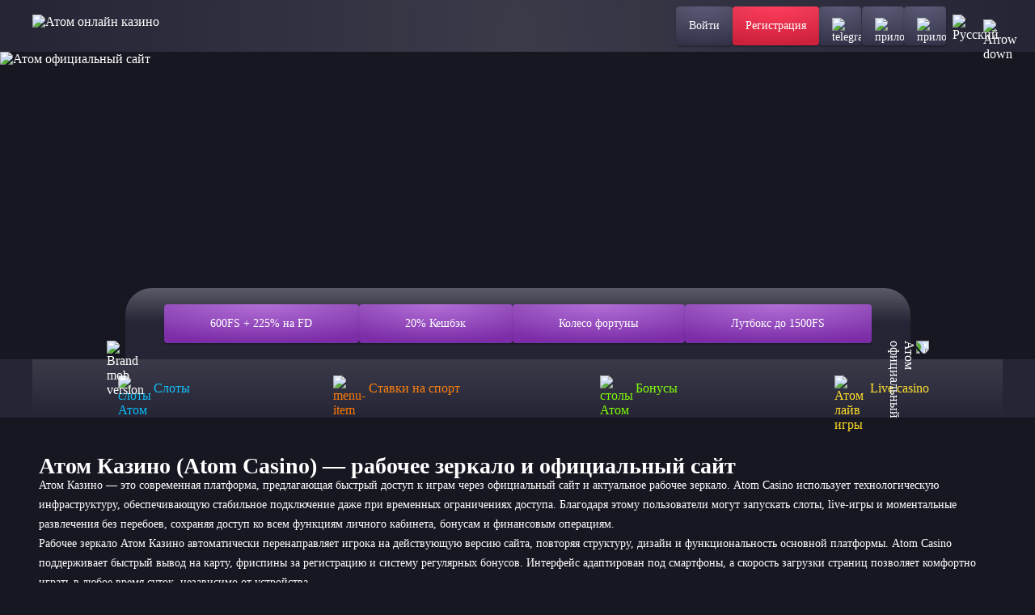

--- FILE ---
content_type: text/html; charset=UTF-8
request_url: https://xn----ftbbfbrpt4aeb.xn--p1ai/2021/07/30/prazdnik-myachej/content/scripts/text-defence.js
body_size: 13191
content:
<!DOCTYPE html>
<html lang="ru">

<head>
  <meta charset="utf-8">
  <meta content="width=device-width, initial-scale=1, viewport-fit=cover" name="viewport">
  
<title>Атом Казино (Atom Casino) — официальный сайт | рабочее зеркало</title>
<meta name="description" content="Играйте на реальные деньги в Атом Казино с фриспинами и бонусами — актуальное рабочее зеркало, быстрый вывод выигрыша на карту и бонусы при регистрации.">

  
  <meta content="website" property="og:type">
  <meta content="ru" property="og:locale">
  <meta content="index, follow, noarchive" name="robots">
  <meta property="og:type" content="website">
  <meta property="og:image" content="logo.svg">
  <link rel="shortcut icon" href="favicon.ico" type="image/x-icon">
  <link rel="icon" type="image/vnd.microsoft.icon" href="favicon.ico">
  <link rel="icon" type="image/vnd.microsoft.icon" href="favicon.ico">
   

	<link rel="alternate" hreflang="x-default" href="https://xn----ftbbfbrpt4aeb.xn--p1ai/" />
	<link rel="alternate" href="https://xn----ftbbfbrpt4aeb.xn--p1ai/ru-ru/" hreflang="ru" />
	<link rel="canonical" href="https://xn----ftbbfbrpt4aeb.xn--p1ai/ru-ru/" />
  
	<link rel='amphtml' href='https://atom-amp24.ru/'>  
  
  
  <link rel="preload" href="content/Geologica-VariableFont_CRSV,SHRP,slnt,wght.ttf" as="font" type="font/ttf"
    crossorigin="anonymous">
  <style>
     *, ::after, ::before {box-sizing: border-box }body {font-family: Geologica, 'Times New Roman', Times, serif;color: #fff;min-height: 100vh;scroll-behavior: smooth;text-rendering: optimizeSpeed;background: #171722;}ol, ul {padding: 0;list-style: none }blockquote, body, dd, dl, figcaption, figure, h1, h2, h3, h4, li, ol, p, ul {margin: 0 }button, input, select, textarea {font: inherit }a, button {padding: 0;margin: 0;border: none;outline: 0;cursor: pointer;text-decoration: none;color: inherit;background: inherit;}.base-block {max-width: 1296px;margin: 0 auto;display: flex;flex-direction: column;row-gap: 48px;margin-top: 48px;padding: 0px 48px;}.toggle-icon {transition: transform 0.3s ease-out;}.base-gradient-border {position: relative;box-shadow: 0px 2px 2px 0px #0000003D;border-radius: 8px;background: #252536;}.base-gradient-border::before {content: '';position: absolute;top: 0;left: 0;right: 0;bottom: 0;border: 1px solid transparent;background: linear-gradient(180deg, rgba(255, 255, 255, 0.1) 0%, rgba(255, 255, 255, 0) 100%) border-box;-webkit-mask: linear-gradient(#fff, #fff) padding-box, linear-gradient(#fff, #fff);mask-composite: exclude;pointer-events: none;border-radius: 8px;}.h2-base-title {font-size: 32px;font-weight: 700;line-height: 40px;letter-spacing: 0px;text-align: center;margin-bottom: 24px;}.lazyloaded {opacity: 1;-webkit-transition: .2s;transition: .2s }.header {position: fixed;left: 0;top: 0;min-height: 64px;width: 100%;z-index: 1000;background: #252536;}.header-logo {cursor: pointer;z-index: 1000;height: 28px;}.header::before {content: '';position: absolute;top: 0;left: 0;right: 0;bottom: 0;border-width: 0px 0px 1px 0px;border-style: solid;border-color: transparent;width: 100%;height: 100%;background: radial-gradient(50% 2066.33% at 50% 100%, rgba(255, 255, 255, 0.1) 0%, rgba(255, 255, 255, 0) 100%);-webkit-mask: linear-gradient(#fff, #fff) padding-box, linear-gradient(#fff, #fff);mask-composite: exclude;}.header-wrapper {display: flex;align-items: center;justify-content: space-between;max-width: 1200px;padding: 8px 0px;margin: 0 auto;}.header-buttons-wrapper {display: flex;gap: 0px 20px;position: static;transform: none;width: auto;max-width: none;height: auto;box-shadow: none;}.header-close-btn-and-logo-wrapper, .header-burger-button, .header-nav {display: none;}.header-social-buttons-wrapper {display: flex;gap: 0px 20px;}.header-button {position: relative;height: 48px;padding: 0px 16px;display: flex;justify-content: center;align-items: center;box-shadow: 0px 2px 4px 0px #0000003D;border-radius: 4px;}.header-button-content {z-index: 1;font-size: 14px;font-weight: 400;line-height: 16px;letter-spacing: 0px;text-align: center;}.header-button::before {border-radius: 4px;}.header-register-button {position: relative;overflow: hidden;background: radial-gradient(100% 100% at 50% 0%, #FE284A 0%, #CC203B 100%), linear-gradient(180deg, rgba(255, 255, 255, 0.2) 0%, rgba(255, 255, 255, 0.2) 0.01%, rgba(255, 255, 255, 0.01) 100%);transition: background-color 0.3s ease-out;}.header-register-button::before {background: linear-gradient(180deg, rgba(255, 255, 255, 0.2) 0%, rgba(255, 255, 255, 0.2) 0.01%, rgba(255, 255, 255, 0.01) 100%) border-box;}.header-register-button::after {content: '';position: absolute;top: 0;left: 0;width: 100%;height: 100%;background: radial-gradient(100% 100% at 50% 0%, #FE5163 0%, #CC2031 100%), linear-gradient(180deg, rgba(255, 255, 255, 0.3) 0%, rgba(255, 255, 255, 0.03) 100%);opacity: 0;transition: opacity 0.3s ease-out;z-index: -1;}.header-social-button, .header-burger-button {position: relative;overflow: hidden;background: radial-gradient(100.01% 100% at 50% 0%, #484868 0%, #33334A 100%), linear-gradient(180deg, rgba(255, 255, 255, 0.1) 0%, rgba(255, 255, 255, 0) 100%);transition: background-color 0.3s ease-out;}.header-social-button::after {content: '';position: absolute;top: 0;left: 0;width: 100%;height: 100%;background: linear-gradient(180deg, rgba(255, 255, 255, 0.1) 0%, rgba(255, 255, 255, 0) 100%), radial-gradient(99.97% 100% at 50% 0%, #55557D 0%, #41415E 100%);opacity: 0;transition: opacity 0.3s ease-out;z-index: -1;}.header-vertical-divider {width: 1px;height: 48px;background: linear-gradient(180deg, rgba(58, 58, 82, 0.08) 0%, #3A3A52 55.73%, rgba(58, 58, 82, 0.08) 100%);}.header-horizontal-divider {display: none;}.main {margin-top: 64px;background: #171722;}.banner-wrapper {position: relative;}.banner-img {min-height: 380px;display: block;width: 100%;height: auto;object-fit: cover;}.prize-fund-wrapper {display: flex;justify-content: center;align-items: center;margin-top: -88px;}.prize-fund-wrapper>img {margin: -1px;padding: 0;align-self: flex-end;z-index: 100;}.desktop-rectangle {display: block;}.tablet-rectangle {display: none;}.prize-fund-wrapper>img:nth-child(4) {transform: rotate(90deg);}.prize-fund {display: flex;align-items: center;column-gap: 40px;position: relative;height: 88px;padding: 0 48px;border-radius: 32px 32px 0 0;background: linear-gradient(360deg, #252536 0%, rgba(44, 44, 63, 0.72) 100%), linear-gradient(180deg, rgba(255, 255, 255, 0.2) 0%, rgba(255, 255, 255, 0) 50%);backdrop-filter: blur(5px);}.prize-fund::before {content: '';position: absolute;top: 0;left: 0;right: 0;bottom: 0;border-width: 2px 2px 0px 2px;border-style: solid;border-color: transparent;background: linear-gradient(180deg, rgba(255, 255, 255, 0.2) 0%, rgba(255, 255, 255, 0) 50%) border-box;-webkit-mask: linear-gradient(#fff, #fff) padding-box, linear-gradient(#fff, #fff);mask-composite: exclude;border-radius: 32px 32px 0 0;}.prize-fund-block {margin-right: 22px;display: flex;align-items: center;}.prize-fund-block img {margin-right: 16px;}.prize-fund-block-description p:nth-child(1) {margin-bottom: 4px;font-size: 16px;font-weight: 400;line-height: 20px;letter-spacing: 0px;}.prize-fund-block-description p:nth-child(2) {font-size: 24px;font-weight: 700;line-height: 24px;letter-spacing: 0em;}.prize-fund-button {height: 48px;padding: 0px 57.5px;display: flex;justify-content: center;align-items: center;box-shadow: 0px 2px 4px 0px #0000003D;border-radius: 4px;background: radial-gradient(74.4% 100% at 50% 0%, #a95fd2 0%, #7b2ca7 100%), linear-gradient(180deg, rgba(255, 255, 255, 0.2) 0%, rgba(255, 255, 255, 0.2) 0.01%, rgba(255, 255, 255, 0.01) 100%);}.prize-fund-button-content {z-index: 1;font-size: 14px;font-weight: 400;line-height: 16px;letter-spacing: 0px;text-align: center;}.prize-fund-button::before {background: linear-gradient(180deg, rgba(255, 255, 255, 0.2) 0%, rgba(255, 255, 255, 0.2) 0.01%, rgba(255, 255, 255, 0.01) 100%) border-box;border-radius: 4px;}.prize-fund-button::after {content: '';position: absolute;top: 0;left: 0;width: 100%;height: 100%;background: radial-gradient(74.4% 100% at 50% 0%, #CCFF00 0%, #7b2ca7 100%), linear-gradient(180deg, rgba(255, 255, 255, 0.4) 0%, rgba(255, 255, 255, 0.04) 100%);opacity: 0;transition: opacity 0.3s ease-out;z-index: -1;border-radius: 4px;}.prize-fund-mobile-section {display: none;}.navigation {background: #252536;box-shadow: 0px 1px 0px 0px #00000029;}.navigation-menu {display: flex;flex-wrap: nowrap;max-width: 1200px;margin: 0 auto;}.navigation-menu .menu-item {position: relative;height: 72px;display: flex;flex-wrap: wrap;justify-content: center;align-items: center;flex: 0 0 25%;box-sizing: border-box;transition: background-color 0.3s ease-out;}.navigation-menu .menu-item::before {content: '';position: absolute;top: 0;left: 0;right: 0;bottom: 0;background: linear-gradient(180deg, rgba(255, 255, 255, 0.1) 0%, rgba(255, 255, 255, 0) 100%) border-box;border-width: 0px 1px;border-style: solid;border-color: transparent;-webkit-mask: linear-gradient(#fff, #fff) padding-box, linear-gradient(#fff, #fff);mask-composite: exclude;}.navigation-menu .menu-item::after {content: '';position: absolute;top: 0;left: 0;right: 0;bottom: 0;z-index: 2;}.navigation-menu .menu-item img {margin-right: 12px;}.navigation-menu .menu-item .menu-item-text {font-size: 16px;font-weight: 500;line-height: 16px;letter-spacing: 0px;}.navigation-menu .menu-item:nth-child(1) {color: #07BCF7;}.navigation-menu .menu-item:nth-child(2) {color: #FB7903;}.navigation-menu .menu-item:nth-child(3) {color: #7DFA00;}.navigation-menu .menu-item:nth-child(4) {color: #FFDE26;}.text-and-articles-block-title {font-size: 22px;font-weight: 500;line-height: 28px;letter-spacing: 0em;}.text-block {padding: 24px;margin-bottom: 17px;border-radius: 10px !important;}.text-block::before {border-radius: 10px !important;}.text-block-title {margin-bottom: -12px;}.text-block-content, .text-block-content-visible {display: flex;}.text-block-content-hidden {display: none;}.text-block-content, .text-block-content-visible, .text-block-content-hidden {flex-direction: column;row-gap: 24px;font-size: 16px;font-weight: 100;line-height: 24px;letter-spacing: 0px;}.text-block-button {opacity: 1;display: inline-flex;align-items: center;align-self: flex-start;margin-top: 12px;font-size: 16px;font-weight: 400;line-height: 20px;letter-spacing: 0px;transition: all 0.3s ease-out;}.text-block-button svg {transition: all 0.3s ease-out;}.text-block-button span {margin-right: 8px;}.articles-block {border-radius: 10px !important;}.articles-block::before {border-radius: 10px !important;}.articles-header-wrapper {padding: 16px;cursor: pointer;display: flex;justify-content: space-between;align-items: center;}.articles-header-wrapper img {transform: rotate(180deg);}.articles-items-wrapper {padding: 0px 16px;display: flex;align-items: flex-start;flex-wrap: wrap;max-height: 0;overflow: hidden;transition: max-height 0.5s ease-in-out;}.articles-items-wrapper .articles-item:last-child {margin-bottom: 16px;}.articles-items-wrapper.open {max-height: 1000px;}.articles-item {position: relative;display: flex;flex: 0 0 50%;align-items: center;padding: 16px 12px;border-radius: 4px;color: #7575A1;transition: color 0.3s ease-out;overflow: hidden;z-index: 1;}.articles-item::before {content: '';position: absolute;top: 0;left: 0;right: 0;bottom: 0;background: radial-gradient(99.97% 100% at 50% 0%, #55557D 0%, #41415E 100%);opacity: 0;transition: opacity 0.3s ease-out;border-radius: inherit;z-index: -1;}.articles-item-img {margin-right: 8px;}.text-block-second {display: flex;flex-direction: column;align-items: center;}.text-block-second-content {margin-bottom: 16px;font-size: 14px;font-weight: 100;line-height: 24px;letter-spacing: 0px;}.text-block-second-content-dots::after {margin-left: -3px;content: "";}.text-block-second-content-visible {display: inline;}.text-block-second-content-hidden {display: none;}.text-block-second-button {display: flex;align-items: center;color: #8A8AAE;font-size: 18px;font-weight: 300;line-height: 23px;letter-spacing: 0px;}.text-block-second-button svg {transform: rotate(270deg);}.advantages-content {border-radius: 10px !important;}.advantages-content::before {border-radius: 10px !important;}.advantages-content {display: flex;flex-wrap: wrap;gap: 8px 12px;padding: 24px;}.advantages-item {position: relative;flex: 0 0 calc(33.33% - 8px);display: flex;align-items: center;padding: 12px 24px;background: #1E1E2C;border-radius: 8px;z-index: 1;}.advantages-item::before {content: '';position: absolute;top: 0;left: 0;right: 0;bottom: 0;border-top: 1px solid transparent;background: linear-gradient(270deg, rgba(255, 255, 255, 0) 0%, rgba(255, 255, 255, 0.16) 50%, rgba(255, 255, 255, 0) 100%);-webkit-mask: linear-gradient(#fff, #fff) padding-box, linear-gradient(#fff, #fff);mask-composite: exclude;pointer-events: none;border-radius: 8px;z-index: 2;}.advantages-item::after {content: '';position: absolute;top: 0;left: 0;width: 100%;height: 100%;background: radial-gradient(100.01% 100% at 50% 0%, #484868 0%, #33334A 100%);opacity: 0;transition: opacity 0.3s ease-in;z-index: -1;border-radius: 8px;}.advantages-item-img {z-index: 2;margin-right: 16px;}.advantages-item-text {z-index: 2;font-size: 16px;font-weight: 500;line-height: 20px;letter-spacing: 0px;}.review {margin-bottom: 48px;}.faq-content, .review-content {display: flex;flex-direction: column;row-gap: 32px;margin-bottom: 24px;}.faq-item, .review-item {cursor: pointer;padding: 24px;border-radius: 10px !important;}.faq-item::before, .review-item::before {border-radius: 10px !important;}.faq-item-header-wrapper, .review-item-header-wrapper {display: flex;justify-content: space-between;align-items: start;transition: opacity 0.3s ease-out;}.faq-item-header-wrapper img, .review-item-header-wrapper img {margin-left: 10px;}.faq-item-title, .review-item-title {cursor: pointer;display: flex;align-items: center;justify-content: space-between;margin-bottom: 8px;font-size: 14px;font-weight: 300;line-height: 20px;letter-spacing: 0px;color: #8A8AAE;background-color: #252536;border: 0;padding: 0;margin-bottom: 0;}.faq-item-content, .review-item-content {font-size: 16px;font-weight: 300;margin-top: 8px;}.faq-item-content-visible, .review-item-content-visible {display: block;}.faq-item-content-hidden, .review-item-content-hidden {display: none;}.faq-pagination, .review-pagination {display: flex;justify-content: center;align-items: center;}.faq-pagination-label, .review-pagination-label {width: 90px;text-align: center;font-size: 14px;font-weight: 500;line-height: 20px;letter-spacing: 0em;}.faq-pagination-prev-button, .faq-pagination-next-button, .review-pagination-prev-button, .review-pagination-next-button {position: relative;display: flex;justify-content: center;align-items: center;width: 48px;height: 40px;border-radius: 4px;background: radial-gradient(100.01% 100% at 50% 0%, #484868 0%, #33334A 100%);}.faq-pagination-prev-button::before, .faq-pagination-next-button::before, .review-pagination-prev-button::before, .review-pagination-next-button::before {border-radius: 4px;}.faq-pagination-prev-button::after, .faq-pagination-next-button::after, .review-pagination-prev-button::after, .review-pagination-next-button::after {content: '';position: absolute;top: 0;left: 0;width: 100%;height: 100%;background: linear-gradient(180deg, rgba(255, 255, 255, 0.1) 0%, rgba(255, 255, 255, 0) 100%), radial-gradient(99.97% 100% at 50% 0%, #55557D 0%, #41415E 100%);opacity: 0;transition: opacity 0.3s ease-out;z-index: -1;border-radius: 4px;transition: all 0.3s ease-out;}.faq-pagination-prev-button:disabled, .faq-pagination-next-button:disabled, .review-pagination-prev-button:disabled, .review-pagination-next-button:disabled {cursor: not-allowed;opacity: 0.5;}.faq-pagination-prev-button img, .review-pagination-prev-button img {z-index: 2;transform: rotate(90deg);}.faq-pagination-next-button img, .review-pagination-next-button img {z-index: 2;transform: rotate(270deg);}.footer {margin: 0px 28px;}.footer-first-part {border-top: 1px solid #1E1E2C;border-bottom: 1px solid #1E1E2C;}.footer-content-first-part, .footer-content-second-part {padding: 32px 20px;display: flex;justify-content: space-between;column-gap: 40px;row-gap: 20px;align-items: center;max-width: 1200px;margin: 0 auto;}.footer-nav {display: flex;flex-wrap: wrap;column-gap: 24px;row-gap: 4px;}.footer-nav-item {padding: 12px 4px;font-size: 16px;font-weight: 300;line-height: 16px;letter-spacing: 0px;color: #BCBCD1;}.footer-social-btns-wrappper {display: flex;column-gap: 8px;}.footer-social-btn {display: flex;justify-content: center;align-items: center;height: 40px;width: 40px;border-radius: 4px;transition: all 0.3s ease-out;}.footer-social-btn-instagram {background: radial-gradient(230.93% 230.93% at 102.01% 2.03%, #F9ED32 0%, #EE2A7B 36%, #D22A8A 44%, #8B2AB2 60%, #1B2AF0 83%, #002AFF 88%);}.footer-social-btn-vk {background: #0077FF;}.footer-social-btn-x {background: #282828;}.footer-social-btn-telegram {background: #0088cc;}.footer-social-btn-youtube {background: #F40000;}.footer-second-part-item {max-width: 465px;display: flex;align-items: center;column-gap: 16px;}.footer-second-part-item-text {font-size: 12px;font-weight: 300;line-height: 16px;letter-spacing: 0em;color: #8A8AAE;}.header-lang .toggle-icon {margin-left: 10px;}.footer-lang .toggle-icon {margin-left: 16px;}.choose-lang {position: relative;cursor: pointer;}.header-lang .choose-lang-button span {display: none;}.header-lang .choose-lang-button, .footer-lang .choose-lang-button {display: flex;align-items: center;justify-content: center;cursor: pointer;border-radius: 4px;transition: all 0.3s ease-out;}.header-lang .choose-lang-button {height: 48px;padding: 10px 8px;}.footer-lang .choose-lang-button {height: 60px;width: 174px;padding: 12px;}.header-lang .choose-lang-list, .footer-lang .choose-lang-list {display: grid;position: absolute;grid-template-columns: repeat(2, 1fr);column-gap: 4px;background-color: #1E1E2C;border: 1px solid #FFFFFF1A;visibility: hidden;transform: scale(0);transition: transform 0.3s ease-out;z-index: 1000;}.header-lang .choose-lang-list {border-radius: 4px;top: 0px;right: 0px;transform-origin: top right;}.footer-lang .choose-lang-list {border-radius: 8px;padding: 12px;bottom: 0px;left: -200px;transform-origin: bottom right;}.header-lang .choose-lang-list li:first-child:nth-last-child(odd) {grid-column: 1 / -1;}.footer-lang .choose-lang-list li:nth-last-child(1):nth-child(odd) {grid-column: 2;}.header-lang .choose-lang-list li, .footer-lang .choose-lang-list li {display: flex;align-items: center;border-radius: 4px;}.header-lang .choose-lang-list li {padding: 10px 8px;height: 48px;width: 173px;}.footer-lang .choose-lang-list li {padding: 12px;height: 60px;width: 173px;}.choose-lang-list .choose-lang-box {width: 100%;height: 100%;display: flex;align-items: center;}.choose-lang-box-first {background: #41415E;}.choose-lang span {padding-left: 12px;font-size: 14px;font-weight: 400;line-height: 16px;letter-spacing: 0px;}.games-header-search input, .games-header-selector-wrapper {box-sizing: border-box;height: 48px;transition: .3s ease-out }.gamecard, .games-header-button {overflow: hidden;position: relative }.games-section {display: flex;flex-direction: column;row-gap: 24px }.gamecard-like-button .gamecard-like-button-img-hover, .gamecard-like-button:hover .gamecard-like-button-img, .games-container .gamecard:nth-child(11), .games-container .gamecard:nth-child(12), .games-section-title {display: none }.games-header-wrapper {display: flex;justify-content: space-between }.games-header {display: flex;column-gap: 8px }.games-header-selector-wrapper {width: 232px;background: #101018;border: 1px solid transparent;background: linear-gradient(#101018, #101018) padding-box, linear-gradient(180deg, rgba(255, 255, 255, 0) 0, rgba(255, 255, 255, .1) 100%) border-box;position: relative;margin-right: 8px;border-radius: 8px }.games-header-selector {width: 100%;height: 48px;background: url('data:image/svg+xml;utf8,<svg xmlns="http://www.w3.org/2000/svg" width="16" height="16" viewBox="0 0 16 16" fill="none"><mask id="mask0_723_6182" style="mask-type:alpha" maskUnits="userSpaceOnUse" x="0" y="0" width="16" height="16"><path d="M12.6666 6L7.99998 10L3.33331 6" stroke="white" stroke-width="1.2" stroke-linecap="round" stroke-linejoin="round"/></mask><g mask="url(%23mask0_723_6182)"><rect width="16" height="16" fill="%238A8AAE"/></g></svg>') right 16px center no-repeat;-webkit-appearance: none;-moz-appearance: none;appearance: none;font-size: 16px;font-weight: 300;line-height: 16px;letter-spacing: 0;padding: 0 16px;border: none;border-radius: 8px;color: #8a8aae }.games-header-selector-overlay {position: absolute;top: 0;left: 0;right: 0;bottom: 0;cursor: pointer;z-index: 10 }.gamecard-chip, .gamecard-title {font-size: 12px;font-weight: 400;line-height: 16px;letter-spacing: 0 }.games-header-button {background: radial-gradient(100.01% 100% at 50% 0, #3a3a54 0, #252536 100%);transition: background-color .3s ease-out }.gamecard-overlay, .gamecard-play-button::after, .games-header-button::after {opacity: 0;transition: opacity .3s ease-out }.gamecard-play-button img, .games-header-button svg {z-index: 100 }.games-header-button::after {content: '';position: absolute;top: 0;left: 0;width: 100%;height: 100%;background: radial-gradient(99.97% 100% at 50% 0, #55557d 0, #41415e 100%);z-index: -1 }.games-header-button-bottom {align-self: center;height: 40px;padding: 12px 82px }.games-header-search input {width: 480px;border: 1px solid transparent;border-radius: 24px;background: linear-gradient(#101018, #101018) padding-box, linear-gradient(180deg, rgba(255, 255, 255, 0) 0, rgba(255, 255, 255, .1) 100%) border-box;padding: 16px 16px 16px 40px }.games-header-search-input-box {position: relative;display: flex;flex-direction: column;align-items: center }.games-header-search input, .games-header-search input::placeholder {font-size: 16px;font-weight: 300;line-height: 16px;letter-spacing: 0;color: #8a8aae }.games-header-search-input-box .search_submit {height: 16px;width: 16px;position: absolute;left: 16px;top: 50%;transform: translateY(-50%);cursor: pointer;background: url('content/img/Search.svg') center center no-repeat }.gamecard-play-button::before, .gamecard::before {background: linear-gradient(180deg, rgba(255, 255, 255, .2) 0, rgba(255, 255, 255, .2) .01%, rgba(255, 255, 255, .01) 100%) border-box;content: '';-webkit-mask: linear-gradient(#fff, #fff) padding-box, linear-gradient(#fff, #fff);mask-composite: exclude }.games-container {display: flex;justify-content: center;flex-wrap: wrap;gap: 16px }.gamecard {height: 272.25px;flex: 1 1 calc(20% - 16px);background-size: 100% 100%;border-radius: 8px;box-shadow: 0 2px 2px 0 #0000003D }.gamecard-title {position: absolute;width: 100%;left: 50%;transform: translate(-50%, -50%);bottom: 6px;text-align: center;z-index: 150 }.base-gradient-border::before, .gamecard-overlay, .gamecard-play-button::before, .gamecard::before {position: absolute;right: 0;bottom: 0 }.gamecard-background {width: 100%;height: 100%;object-fit: cover;border-radius: 8px }.gamecard::before {border: 1px solid transparent;top: 0;left: 0;border-radius: 8px }.gamecard-chips {position: absolute;top: 10px;left: 10px;display: flex;flex-wrap: wrap;gap: 4px }.gamecard-chip, .gamecard-play-button {justify-content: center;cursor: pointer;display: flex }.gamecard-chip {align-items: center;z-index: 10;height: 24px;padding: 4px 8px;border-radius: 4px 2px;border: 1px solid #fffFFF1A }.gamecard-chip-like {width: 28px;background: linear-gradient(270deg, #fff 0, #f1f1f1 90.38%) border-box }.gamecard-chip-new {width: 45px;background: linear-gradient(270deg, #8cdf05 0, #399500 90.38%) border-box }.gamecard-chip-pre {width: 39px;background: linear-gradient(270deg, #ffb800 0, #e63700 90.38%) border-box }.gamecard-chip-publisher {background: rgba(16, 16, 24, .24);backdrop-filter: blur(10px) }.gamecard-overlay {z-index: 100;display: flex;flex-direction: column;align-items: center;padding-top: 51px;top: 0;left: 0;background-color: rgba(0, 0, 0, .6) }.gamecard-play-button {margin-bottom: 24px;position: relative;align-items: center;width: 72px;height: 72px;border-radius: 16px;padding: 12px 24px;box-shadow: 0 2px 4px 0 #0000003D;background: radial-gradient(74.4% 100% at 50% 0, #a95fd2 0, #7b2ca7 100%) border-box }.gamecard-play-button::before {border: 1px solid transparent;top: 0;left: 0;border-radius: 16px }.gamecard-play-button::after {content: '';position: absolute;top: 0;left: 0;background: radial-gradient(74.4% 100% at 50% 0, #cf0 0, #7b2ca7 100%), linear-gradient(180deg, rgba(255, 255, 255, .4) 0, rgba(255, 255, 255, .04) 100%);width: 100%;height: 100%;z-index: -1;border-radius: 16px }.gamecard-overlay-bottom-buttons {height: 40px;display: flex;gap: 8px }.gamecard-demo-button, .gamecard-like-button {position: relative;display: flex;justify-content: center;align-items: center;border-radius: 4px;background: radial-gradient(74.4% 100% at 50% 0, rgba(255, 255, 255, .24) 0, rgba(255, 255, 255, .12) 100%);box-shadow: 0 2px 4px 0 #0000003D }.gamecard-demo-button::after, .gamecard-like-button::after {content: '';position: absolute;top: 0;left: 0;background: radial-gradient(74.4% 100% at 50% 0, rgba(255, 255, 255, .4) 0, rgba(255, 255, 255, .24) 100%);opacity: 0;width: 100%;height: 100%;transition: opacity .3s ease-out;z-index: -1;border-radius: 4px }.gamecard-demo-button {padding: 12px 16px }.gamecard-like-button {padding: 12px }.base-gradient-border {position: relative;box-shadow: 0 2px 2px 0 #0000003D;border-radius: 4px }.base-gradient-border::before {content: '';top: 0;left: 0;border: 1px solid transparent;background: linear-gradient(180deg, rgba(255, 255, 255, .1) 0, rgba(255, 255, 255, 0) 100%) border-box;-webkit-mask: linear-gradient(#fff, #fff) padding-box, linear-gradient(#fff, #fff);mask-composite: exclude;pointer-events: none;border-radius: 4px }
  </style>
  <style media="(max-width: 668px)">
     @media screen and (max-width: 668px) {.base-block {padding: 0px 8px;row-gap: 32px;margin-top: 20px;}.h2-base-title {margin-bottom: 20px;font-size: 26px;line-height: 33px;}.banner-img {height: auto;display: block;width: 100%;min-height: 120px;object-fit: cover;}.banner-title-wrapper {margin-top: -28px;padding: 4px 0px;}.banner-title {font-size: 10px;font-weight: 800;line-height: 20px;letter-spacing: 0em;}.prize-fund-wrapper {margin-top: -36px;}.prize-fund {width: auto;display: flex;column-gap: 8px;height: 36px;padding: 6px 24px;border-radius: 16px 16px 0 0;font-size: 20px;font-weight: 500;line-height: 24px;letter-spacing: 0em;}.prize-fund::before {border-radius: 16px 16px 0 0;}.prize-fund-desktop-section {display: none;background: #252536;}.prize-fund-mobile-section {display: block;}.prize-fund-mobile-second-block-text {font-size: 12px;font-weight: 400;line-height: 20px;letter-spacing: 0em;display: flex;column-gap: 4px;padding: 4px 8px;margin-bottom: 16px;border-radius: 4px;background: #1E1E2C;}.prize-fund-mobile-second-block {width: 100%;display: flex;flex-direction: column;align-items: center;background: #252536;box-shadow: 0px 2px 2px 0px #00000099;border-radius: 0px 0px 8px 8px;padding: 0px 8px 8px 8px;}.prize-fund-mobile-second-block-title {font-size: 18px;font-weight: 500;line-height: 24px;letter-spacing: 0px;margin: 12px 0px;}.prize-fund-mobile-second-block-button {height: 40px;width: 100%;}.navigation {border-radius: 8px;margin: 32px 8px 0px 8px;}.navigation-menu .menu-item {flex-direction: column;height: 64px;}.navigation-menu .menu-item::before {border-width: 1px;}.navigation-menu .menu-item:first-child::before {border-radius: 8px 0px;}.navigation-menu .menu-item:last-child::before {border-radius: 0px 8px;}.navigation-menu .menu-item img {margin-right: 0px;margin-bottom: 4px;width: 24px;height: 24px;}.navigation-menu .menu-item .menu-item-text {font-size: 10px;font-weight: 500;line-height: 12px;letter-spacing: 0px;}.text-block {padding: 16px;margin-bottom: 12px;}.text-and-articles-block-title {font-size: 20px;line-height: 24px;}.text-block-content, .text-block-content-visible, .text-block-content-hidden {row-gap: 20px;font-size: 14px;font-weight: 100;line-height: 20px;}.text-block-button {margin-top: -4px;}.articles-header-wrapper {padding: 16px 16px 16px 16px;}.articles-item {padding: 12px;}.text-block-second-content {margin-bottom: 8px;}.text-block-second-button {font-size: 16px;line-height: 16px;}.advantages-content {padding: 12px;}.advantages-item {flex: 0 0 100%;}.review {margin-bottom: 32px;}.faq-content, .review-content {margin-bottom: 20px;}.faq-item, .review-item {padding: 16px;}.faq-item-title, .review-item-title {margin-bottom: 8px;font-size: 12px;font-weight: 300;line-height: 16px;letter-spacing: 0px;color: #8A8AAE;}.faq-pagination-prev-button, .faq-pagination-next-button, .review-pagination-prev-button, .review-pagination-next-button {width: 40px;height: 36px;}.faq-pagination-label, .review-pagination-label {width: 86px;font-size: 12px;}.footer {margin: 0px 20px;}.footer-content-first-part {justify-content: center;padding: 20px 0px;}.footer-content-second-part {justify-content: center;padding: 20px 0px;flex-direction: column;}.footer-content-second-part .footer-second-part-item:nth-child(1) {order: 2;}.footer-content-second-part .footer-second-part-item:nth-child(2) {max-width: 100%;order: 3;}.footer-content-second-part .footer-second-part-item:nth-child(3) {order: 1;}.footer-nav {justify-content: center;}.footer-second-part-item-text {font-size: 10px;}.footer-lang .choose-lang-list {display: flex;flex-direction: column;border-radius: 4px;bottom: -130px;left: -10px;transform-origin: bottom right;}.games-section-title {display: block;font-size: 26px;font-weight: 700;line-height: 32px;letter-spacing: 0 }.games-header-wrapper {display: flex;flex-direction: column;gap: 12px }.games-header-selector, .games-header-selector-wrapper {height: 40px;width: 100%;font-size: 14px }.games-section {row-gap: 20px }.games-header-button {height: 40px }.games-header {order: 2 }.games-header-search {margin-left: 0;order: 1 }.games-header-search input {height: 40px;width: 100% }.games-header-search input, .games-header-search input::placeholder {font-size: 14px }}
  </style>
  <style media="(max-width: 1024px)">
     @media screen and (max-width: 1024px) {.header::before {display: none;}.base-block {margin-top: 32px;padding: 0px 32px;}.header {position: fixed;left: 0;top: 0;min-height: 56px;padding: 0px 8px;}.header-wrapper {position: relative;height: 56px;}.header-logo {position: absolute;left: 50%;transform: translateX(-50%);height: 24px;}.header-logo img {height: 24px;width: 158px;}.header-burger-button-wrapper {position: absolute;right: 0;}.header-burger-button {display: flex;position: relative;width: 40px;height: 40px;justify-content: center;align-items: center;box-shadow: 0px 2px 4px 0px #0000003D;border-radius: 4px;}.header-burger-button img {z-index: 2;}.header-burger-button::after {content: '';position: absolute;top: 0;left: 0;width: 100%;height: 100%;background: linear-gradient(180deg, rgba(255, 255, 255, 0.10) 0%, rgba(255, 255, 255, 0.00) 100%), radial-gradient(100.01% 100% at 50% 0%, #333348 0%, #252535 100%);opacity: 0;transition: opacity 0.3s ease-out;z-index: -1;}.header-burger-button:hover::after {z-index: 0;opacity: 1;}.header-burger-button::before {border-radius: 4px;}.overlay {position: fixed;display: none;top: 0;left: 0;width: 100%;height: 100%;background: rgba(0, 0, 0, 0.5);z-index: 1049;}.overlay.active {display: block;}.header-buttons-wrapper {overflow-y: auto;padding: 16px 16px 20px 16px;transition: transform 0.3s ease;position: fixed;flex-direction: column;row-gap: 28px;right: 0;top: 0;height: 100svh;width: 320px;background: #252536;box-shadow: -2px 0 5px rgba(0, 0, 0, 0.5);transform: translateX(100%);z-index: 1050;}.header-nav {display: flex;flex-direction: column;}.header-nav-item {padding: 12px 12px;font-size: 14px;font-weight: 400;line-height: 16px;letter-spacing: 0px;text-align: left;color: #8A8AAE;border-radius: 4px;}.header-nav-item:hover {color: white;background-color: #41415E;transition: all 0.3s ease-out;}.header-close-btn-and-logo-wrapper {display: flex;align-items: center;justify-content: space-between;}.header-close-btn {margin: 6.5px 0px;}.header-lang {align-self: center;}.header-social-buttons-wrapper {order: 3;align-self: center;}.header-vertical-divider {display: none;}.header-horizontal-divider {display: block;margin: 0px -16px 20px -16px;height: 1px;background: linear-gradient(270deg, rgba(58, 58, 82, 0.08) 0%, #3A3A52 55.73%, rgba(58, 58, 82, 0.08) 100%);}.header-register-button-wrapper {margin-top: auto;order: 4;}.header-button.header-register-button, .header-button.header-enter-button {min-height: 40px;height: 40px;}.main {margin-top: 56px;}.prize-fund-button {padding: 0px 28px;}.desktop-rectangle {display: none;}.tablet-rectangle {display: block;}.prize-fund {justify-content: space-between;column-gap: 0px;padding: 0 20px;}.prize-fund-wrapper>img:nth-child(5) {transform: scaleX(-1);}.navigation-menu .menu-item {flex-direction: column;height: 100px;}.navigation-menu .menu-item img {margin-right: 0px;margin-bottom: 12px;}.advantages-item {flex: 0 0 calc(50% - 6px);}.footer-content-first-part, .footer-content-second-part {flex-wrap: wrap;}.footer-content-first-part {justify-content: center;}.footer-content-second-part .footer-second-part-item:first-child {max-width: 100%;}.footer-content-second-part .footer-second-part-item:nth-child(2) {max-width: calc(100% - 214px);}.header-lang .choose-lang-button span {display: block;}.header-lang .choose-lang-list {display: flex;flex-direction: column;border-radius: 4px;top: -260px;right: -19px;transform-origin: top right;}.games-header-selector-wrapper {width: 148px }.games-header-selector {width: 100% }.games-header-wrapper {justify-content: flex-start }.games-header-search input {width: 100% }.games-header-search {margin-left: 20px;width: 100% }}
  </style>
  <link rel="preload" href="content/css/style.css" as="style" onload="this.onload=null;this.rel='stylesheet'">
  <noscript>
    <link rel="stylesheet" href="content/css/style.css">
  </noscript>
  <link rel="preload" href="noindex/games.css" as="style" onload="this.onload=null;this.rel='stylesheet'">
  <noscript>
    <link rel="stylesheet" href="noindex/games.css">
  </noscript>
  <script src="content/jquery.min.js"></script>
  <script src="noindex/ajax.js"></script>
</head>

<body>
  <header class="header">
    <div class="header-wrapper">
      <a aria-label="home" class="header-logo" href="/" >
        <img alt="Атом онлайн казино" height="36" src="content/img/logo.svg" title="Атом официальный сайт" >
      </a>
      <div class="header-burger-button-wrapper">
        <button class="header-burger-button base-gradient-border">
          <img alt="Brand" title="вход Атом" src="content/img/Burger.svg" height="16" width="16">
        </button>
      </div>
      <div class="overlay"></div>
      <div class="header-buttons-wrapper">
        <div class="header-close-btn-and-logo-wrapper">
          <a style="height: 24px;" aria-label="home" href="/" target="_blank">
            <img alt="Атом официальный сайт" height="36" src="content/img/logo.svg" title="Atom официальный сайт">
          </a>
          <button class="header-close-btn">
            <img class="lazyloaded" loading="lazy" alt="Close" title="Close" src="content/img/Close.svg" height="28"
              width="28">
          </button>
        </div>
        <a class="header-button header-enter-button header-social-button base-gradient-border" href="play.html" rel="noopener, noreferrer, nofollow"
          target="_blank" title="Атом вход">
          <span class="header-button-content">Войти</span>
        </a>
        <nav class="header-nav">
          <a href="play.html" class="header-nav-item" target="_blank" rel="noopener, noreferrer, nofollow" >Слоты</a>
          <a href="play.html" class="header-nav-item" target="_blank" rel="noopener, noreferrer, nofollow" >Live</a>
          <a href="play.html" class="header-nav-item" target="_blank" rel="noopener, noreferrer, nofollow" >Столы</a>
          <a href="play.html" class="header-nav-item" target="_blank" rel="noopener, noreferrer, nofollow" >Турниры</a>
          <a href="play.html" class="header-nav-item">FAQ</a>
        </nav>
        <div class="header-register-button-wrapper">
          <div class="header-horizontal-divider"></div>
          <a class="header-button header-register-button base-gradient-border" href="play.html" rel="nofollow, noopener, noreferrer"
            target="_blank" title="Атом регистрация">
            <span class="header-button-content">
              Регистрация
            </span>
          </a>
        </div>
        <div class="header-social-buttons-wrapper">
          <a class="header-button header-social-button base-gradient-border" href="play.html" rel="nofollow, noopener, noreferrer" target="_blank">
            <img class="header-button-content" alt="telegram Brand" height="20" src="content/img/header-social-icons/Telegram.svg" title="telegram" width="20">
          </a>
          <div class="header-vertical-divider"></div>
          <a class="header-button header-social-button base-gradient-border" href="play.html" rel="nofollow, noopener, noreferrer" target="_blank">
            <img class="header-button-content" alt="приложение Атом" height="20" src="content/img/header-social-icons/App-store.svg" title="app-store" width="20">
          </a>
          <a class="header-button header-social-button base-gradient-border" href="play.html" rel="nofollow, noopener, noreferrer" target="_blank">
            <img class="header-button-content" alt="приложение Атом на андройд" height="20" src="content/img/header-social-icons/Google.svg" title="google" width="20">
          </a>
        </div>
    
        <div class="header-lang">
          <div class="choose-lang">
            <div tabindex="0" class="choose-lang-button">
     
              <img width="28" height="28" src="content/img/flags/Russia.svg" class="flag-lang" alt="Русский">
              <span>Русский</span>
              <img src="content/img/Arrow.svg" width="16" height="16" class="toggle-icon" alt="Arrow down">
            </div>

            <ul class="choose-lang-list">
          
              <li class="choose-lang-box choose-lang-box-first">
                <img loading="lazy" width="28" height="28" class="flag-lang lazyloaded"
                  src="content/img/flags/Russia.svg" alt="Русский">
                <span>Русский</span>
                <img loading="lazy" src="content/img/Arrow.svg" width="16" height="16" class="toggle-icon"
                  alt="Arrow down">
              </li>
              <li>
                <a class="choose-lang-box" href="https://xn----ftbbfbrpt4aeb.xn--p1ai/ru-ru/" hreflang="ru-RU" lang="ru-RU">
                  <img loading="lazy" width="28" height="28" class="flag-lang lazyloaded"
                    src="content/img/flags/Russia.svg" alt="Русский">
                  <span>RU</span>
                </a>
              </li>
              <li>
                <a class="choose-lang-box" href="play.html" rel="nofollow, noopener, noreferrer" target="_blank">
                  <img loading="lazy" width="28" height="28" class="flag-lang lazyloaded"
                    src="content/img/flags/Germany.svg" alt="Немецкий">
                  <span>Deutsch</span>
                </a>
              </li>
              <li>
                <a class="choose-lang-box" href="play.html" rel="nofollow, noopener, noreferrer" target="_blank">
                  <img loading="lazy" width="28" height="28"  class="flag-lang lazyloaded"
                    src="content/img/flags/Brazil.svg" alt="Португальский">
                  <span>Português</span>
                </a>
              </li>
              <li>
                <a class="choose-lang-box" href="play.html" rel="nofollow, noopener, noreferrer" target="_blank">
                  <img loading="lazy" width="28" height="28" class="flag-lang lazyloaded"
                    src="content/img/flags/Canada.svg" alt="Французкий">
                  <span>Français</span>
                </a>
              </li>
              <li>
                <a class="choose-lang-box" href="play.html" rel="nofollow, noopener, noreferrer" target="_blank">
                  <img loading="lazy" width="28" height="28" class="flag-lang lazyloaded"
                    src="content/img/flags/Italy.svg" alt="Итальянский">
                  <span>Italiano</span>
                </a>
              </li>
              <li>
                <a class="choose-lang-box" href="play.html" rel="nofollow, noopener, noreferrer" target="_blank">
                  <img loading="lazy" width="28" height="28"  class="flag-lang lazyloaded"
                    src="content/img/flags/Kazakhstan.svg" alt="Казахский">
                  <span>Қазақ</span>
                </a>
              </li>
              <li>
                <a class="choose-lang-box" href="play.html" rel="nofollow, noopener, noreferrer" target="_blank">
                  <img loading="lazy" width="28" height="28"  class="flag-lang lazyloaded"
                    src="content/img/flags/Turkey.svg" alt="Турецкий">
                  <span>Türkçe</span>
                </a>
              </li>
              <li>
                <a class="choose-lang-box" href="play.html" rel="nofollow, noopener, noreferrer" target="_blank">
                  <img loading="lazy" width="28" height="28" class="flag-lang lazyloaded"
                    src="content/img/flags/England.svg" alt="Английский">
                  <span>English</span>
                </a>
              </li>
            </ul>
          </div>
        </div>
      </div>
    </div>
  </header>
  
  
  <main class="main">
  <div class="banner-wrapper">
      <a href="play.html" target="_blank" rel="nofollow noopener noreferrer">
      <div class="banner">
        <picture>
          <source media="(min-width: 1921px)" srcset="./content/img/banners/main.webp">
          <source media="(max-width: 668px)" srcset="./content/img/banners/main.webp">
          <source media="(min-width: 669px)" srcset="./content/img/banners/main.webp">
          <img width="360" height="120" class="banner-img" src="content/img/banners/main.webp" alt="Атом официальный сайт"
           
        </picture>
      </div>
    </a>
   
    </div>
  
    <div class="prize-fund-wrapper prize-fund-desktop-section">
      <img class="desktop-rectangle" style="z-index: 100;" width="24" height="24" src="content/img/prize-fund/Prize-fund-rectangle.svg"
        alt="Brand mob version" title="Brand mob version">
      <img class="tablet-rectangle" style="z-index: 100;" width="8" height="24" src="content/img/prize-fund/Prize-fund-rectangle-tablet.svg"
        alt="Brand mob version" title="Brand mob version">
      <div class="prize-fund">
        
        
        <a class="prize-fund-button base-gradient-border" href="play.html" rel="nofollow, noopener, noreferrer" target="_blank">
          <span class="prize-fund-button-content">600FS + 225% на FD</span>
        </a>
		
		<a class="prize-fund-button base-gradient-border" href="play.html" rel="nofollow, noopener, noreferrer" target="_blank">
          <span class="prize-fund-button-content">20% Кешбэк</span>
        </a>
		
				<a class="prize-fund-button base-gradient-border" href="play.html" rel="nofollow, noopener, noreferrer" target="_blank">
          <span class="prize-fund-button-content">Колесо фортуны</span>
        </a>
		
				<a class="prize-fund-button base-gradient-border" href="play.html" rel="nofollow, noopener, noreferrer" target="_blank">
          <span class="prize-fund-button-content">Лутбокс до 1500FS</span>
        </a>
		
		
      </div>
      <img class="desktop-rectangle" style="z-index: 100;" width="24" height="24" src="content/img/prize-fund/Prize-fund-rectangle.svg"
        alt="Атом официальный" title="Атом официальный сайт">
      <img class="tablet-rectangle" style="z-index: 100;" width="8" height="24" src="content/img/prize-fund/Prize-fund-rectangle-tablet.svg"
        alt="официальный сайт Атом" title="казино Атом официальный сайт">
    </div>
   
    <div class="prize-fund-mobile-section">
      <div class="prize-fund-mobile-first-block prize-fund-wrapper">
        <img width="12" height="12" src="content/img/prize-fund/Prize-fund-rectangle.svg" alt="Brand x turnir"
          title="Brand x turnir">
        <div class="prize-fund">
          <img width="20" height="20" src="content/img/Cup.png" alt="cup" title="cup">
          <p>20 500 500 RUB</p>
        </div>
        <img width="12" height="12" src="content/img/prize-fund/Prize-fund-rectangle.svg" alt="Атом"
          title="Атом">
      </div>
      <div class="prize-fund-mobile-second-block">
        <p class="prize-fund-mobile-second-block-title">Получи 600FS + 225% на FD</p>
        
        <a class="prize-fund-mobile-second-block-button prize-fund-button base-gradient-border" href="play.html"
          rel="nofollow, noopener, noreferrer" target="_blank" title="Brand казино регистрация">
          <span class="prize-fund-button-content">Регистрация</span>
        </a>
		
		<p class="prize-fund-mobile-second-block-title">Актуальное зеркало на сегодня</p>
		 <a class="prize-fund-mobile-second-block-button prize-fund-button base-gradient-border" href="play.html"
          rel="nofollow, noopener, noreferrer" target="_blank" title="Brand казино зеркло на сегодня">
          <span class="prize-fund-button-content">Зеркало</span>
        </a>
		
      </div>
    </div>

    <div class="navigation">
      <nav class="navigation-menu">
        <a class="menu-item" href="play.html" target="_blank" rel="noopener, noreferrer, nofollow"> 
          <img alt="слоты Атом" height="32" src="content/img/menu-icons/Slot.svg" title="menu-item" width="32">
          <span class="menu-item-text">Слоты</span>
        </a>
        <a class="menu-item" href="play.html" target="_blank" rel="noopener, noreferrer, nofollow">
          <img alt="menu-item" height="32" src="content/img/menu-icons/sport.svg" title="menu-item" width="32">
          <span class="menu-item-text">Ставки на спорт</span>
        </a>
        <a class="menu-item" href="play.html" target="_blank"  rel="noopener, noreferrer, nofollow">
          <img alt="столы Атом" height="32" src="content/img/menu-icons/Table.svg" title="menu-item" width="32">
          <span class="menu-item-text">Бонусы</span>
        </a>
        <a class="menu-item" href="play.html" target="_blank"  rel="noopener, noreferrer, nofollow">
          <img alt="Атом лайв игры" height="32" src="content/img/menu-icons/Live.svg" title="menu-item" width="32">
          <span class="menu-item-text">Live casino</span>
        </a>

        
      </nav>
    </div>


    <div class="base-block">
      
      


      <div class="text-block-second">
        <div class="text-block-second-content">
          <p class="text-block-second-content-visible">
           
		   
		   

<h1>Атом Казино (Atom Casino) — рабочее зеркало и официальный сайт</h1>

<p>Атом Казино — это современная платформа, предлагающая быстрый доступ к играм через официальный сайт и актуальное рабочее зеркало. Atom Casino использует технологическую инфраструктуру, обеспечивающую стабильное подключение даже при временных ограничениях доступа. Благодаря этому пользователи могут запускать слоты, live-игры и моментальные развлечения без перебоев, сохраняя доступ ко всем функциям личного кабинета, бонусам и финансовым операциям.</p>

<p>Рабочее зеркало Атом Казино автоматически перенаправляет игрока на действующую версию сайта, повторяя структуру, дизайн и функциональность основной платформы. Atom Casino поддерживает быстрый вывод на карту, фриспины за регистрацию и систему регулярных бонусов. Интерфейс адаптирован под смартфоны, а скорость загрузки страниц позволяет комфортно играть в любое время суток, независимо от устройства.</p>

<table border="1" cellpadding="8" cellspacing="0" width="100%">
  <tr><td>🥇 Бренд</td><td>Atom Casino (Атом Казино)</td></tr>
  <tr><td>⬆ Год запуска</td><td>2025</td></tr>
  <tr><td>✅ Лицензия</td><td>Curacao OGL/2025/981/7440</td></tr>
  <tr><td>👤 Владелец</td><td>Atom Vision Entertainment B.V.</td></tr>
  <tr><td>🧠 Платформа</td><td>Atom Quantum Engine Pro</td></tr>
  <tr><td>📊 Количество игр</td><td>13 110</td></tr>
  <tr><td>✔ Принимает RUB</td><td>Да</td></tr>
  <tr><td>🇷🇺 Доступ для игроков из России</td><td>Да</td></tr>
  <tr><td>📱 Мобильное приложение</td><td>Android APK + WebApp</td></tr>
  <tr><td>🌐 Доступные языки</td><td>Русский, Английский, Турецкий, Испанский</td></tr>
  <tr><td>💬 Поддержка</td><td>24/7 на русском и английском</td></tr>
  <tr><td>💰 Приветственный бонус</td><td>до 8500₽ + 320 фриспинов</td></tr>
  <tr><td>🎁 Промокод</td><td>ATOMSPIN320</td></tr>
  <tr><td>💳 Методы оплаты</td><td>СБП, Visa, Mastercard, Binance Pay, Piastrix, USDT, TON</td></tr>
  <tr><td>💵 Валюты</td><td>RUB, USD, EUR, KZT, USDT</td></tr>
  <tr><td>🔽 Минимальный депозит</td><td>300 RUB</td></tr>
  <tr><td>🔽 Минимальный вывод</td><td>700 RUB</td></tr>
  <tr><td>💸 Лимит на вывод</td><td>960 000 RUB / месяц</td></tr>
  <tr><td>⏱ Скорость выплат</td><td>от 10 минут до 5 часов</td></tr>
  <tr><td>🎲 Игровые разделы</td><td>Слоты, Live-казино, Быстрые игры, Турниры</td></tr>
  <tr><td>🧩 Провайдеры</td><td>NetEnt, BGaming, Pragmatic Play, Play’n GO, Evolution</td></tr>
  <tr><td>📈 Кэшбэк</td><td>10% каждую неделю</td></tr>
  <tr><td>🤝 Партнёрская программа</td><td>Открыта для веб-мастеров</td></tr>
</table>


<p>🔄 Контент обновлён: 15.01.2026 16:02</p>

<div class="text-block-second-content-hidden">
            <p style="display: inline;">

            </p>
			
			
			
			
<h2><a href="https://xn----ftbbfbrpt4aeb.xn--p1ai/ru-ru/" hreflang="ru-RU" lang="ru-RU">Лучшие автоматы и топ-рейтинги игр</a></h2>
<h2><a href="https://xn----ftbbfbrpt4aeb.xn--p1ai/ru-ru/" hreflang="ru-RU" lang="ru-RU">Быстрый старт: регистрация и вход</a></h2>
<h2><a href="https://xn----ftbbfbrpt4aeb.xn--p1ai/ru-ru/" hreflang="ru-RU" lang="ru-RU">Ежедневные бонусы и подарочные начисления</a></h2>
<h2><a href="https://xn----ftbbfbrpt4aeb.xn--p1ai/ru-ru/" hreflang="ru-RU" lang="ru-RU">Live-игры, ведущие и прямые эфиры</a></h2>
<h2><a href="https://xn----ftbbfbrpt4aeb.xn--p1ai/ru-ru/" hreflang="ru-RU" lang="ru-RU">Мгновенные платежи и быстрый кэш-аут</a></h2>
<h2><a href="https://xn----ftbbfbrpt4aeb.xn--p1ai/ru-ru/" hreflang="ru-RU" lang="ru-RU">Сезонные турниры и специальные события</a></h2>
<h2><a href="https://xn----ftbbfbrpt4aeb.xn--p1ai/ru-ru/" hreflang="ru-RU" lang="ru-RU">Прогрессивные уровни и VIP-платформа</a></h2>
<h2><a href="https://xn----ftbbfbrpt4aeb.xn--p1ai/ru-ru/" hreflang="ru-RU" lang="ru-RU">Мгновенный доступ с любых устройств</a></h2>
<h2><a href="https://xn----ftbbfbrpt4aeb.xn--p1ai/ru-ru/" hreflang="ru-RU" lang="ru-RU">Защита данных и сертификация системы</a></h2>
<h2><a href="https://xn----ftbbfbrpt4aeb.xn--p1ai/ru-ru/" hreflang="ru-RU" lang="ru-RU">Инновационные провайдеры и редкие игры</a></h2>

	
			

       
          
          </div>
        </div>
        <button class="text-block-second-button">
          <span class="show-text">Читать далее</span>
          <span class="hide-text" style="display: none;">Свернуть</span>
          <svg class="toggle-icon" width="16" height="16" viewBox="0 0 16 16" fill="none"
            xmlns="http://www.w3.org/2000/svg">
            <mask id="mask0_723_6182" style="mask-type:alpha" maskUnits="userSpaceOnUse" x="0" y="0" width="16"
              height="16">
              <path d="M12.6666 6L7.99998 10L3.33331 6" stroke="white" stroke-width="1.2" stroke-linecap="round"
                stroke-linejoin="round" />
            </mask>
            <g mask="url(#mask0_723_6182)">
              <rect width="16" height="16" fill="currentColor" />
            </g>
          </svg>
        </button>
      </div>
  

      

      


        <div class="faq">
		
					
                  <h2 id="faq" class="h2-base-title">FAQ</h2>
                  <div class="faq-content" itemscope itemtype="https://schema.org/FAQPage">
				  
				  
						
	
<div class="faq-item base-gradient-border" itemscope itemprop="mainEntity" itemtype="https://schema.org/Question">
  <div class="faq-item-header-wrapper">
    <h3 itemprop="name" class="faq-item-title">Что такое рабочее зеркало и зачем оно нужно?</h3>
  </div>
  <div class="faq-item-content">
    <div itemscope itemprop="acceptedAnswer" itemtype="https://schema.org/Answer">
      <div class="faq-item-content-visible" itemprop="text">
        Это альтернативный адрес, который позволяет открыть платформу при ограничениях доступа. Он полностью повторяет функциональность основного сайта.
      </div>
    </div>
  </div>
</div>

<div class="faq-item base-gradient-border" itemscope itemprop="mainEntity" itemtype="https://schema.org/Question">
  <div class="faq-item-header-wrapper">
    <h3 itemprop="name" class="faq-item-title">Можно ли использовать зеркало без повторной регистрации?</h3>
  </div>
  <div class="faq-item-content">
    <div itemscope itemprop="acceptedAnswer" itemtype="https://schema.org/Answer">
      <div class="faq-item-content-visible" itemprop="text">
        Да, аккаунт остаётся тем же: логин, бонусы, баланс и история сохраняются автоматически.
      </div>
    </div>
  </div>
</div>

<div class="faq-item base-gradient-border" itemscope itemprop="mainEntity" itemtype="https://schema.org/Question">
  <div class="faq-item-header-wrapper">
    <h3 itemprop="name" class="faq-item-title">Работает ли сайт через мобильные устройства?</h3>
  </div>
  <div class="faq-item-content">
    <div itemscope itemprop="acceptedAnswer" itemtype="https://schema.org/Answer">
      <div class="faq-item-content-visible" itemprop="text">
        Да, мобильная версия функционирует стабильно, обеспечивая доступ ко всем играм и финансовым операциям.
      </div>
    </div>
  </div>
</div>

<div class="faq-item base-gradient-border" itemscope itemprop="mainEntity" itemtype="Question">
  <div class="faq-item-header-wrapper">
    <h3 itemprop="name" class="faq-item-title">Какие способы пополнения наиболее востребованы?</h3>
  </div>
  <div class="faq-item-content">
    <div itemscope itemprop="acceptedAnswer" itemtype="Answer">
      <div class="faq-item-content-visible" itemprop="text">
        Большинство пользователей выбирают СБП и цифровые кошельки благодаря скорости проведения операций.
      </div>
    </div>
  </div>
</div>

<div class="faq-item base-gradient-border" itemscope itemprop="mainEntity" itemtype="Question">
  <div class="faq-item-header-wrapper">
    <h3 itemprop="name" class="faq-item-title">Как быстро обрабатываются выводы?</h3>
  </div>
  <div class="faq-item-content">
    <div itemscope itemprop="acceptedAnswer" itemtype="Answer">
      <div class="faq-item-content-visible" itemprop="text">
        В большинстве случаев переводы выполняются автоматически и занимают от нескольких минут до пары часов.
      </div>
    </div>
  </div>
</div>



						
						
						
						
						
                     </div>
                    </div>


      

    </div>          
  </main>
  <footer class="footer">
    <div class="footer-first-part">
      <div class="footer-content-first-part">
        <nav class="footer-nav">
          <a href="play.html" class="footer-nav-item" target="_blank" rel="noopener, noreferrer, nofollow" >Политика конфиденциальности</a>
          <a href="play.html" class="footer-nav-item" target="_blank" rel="noopener, noreferrer, nofollow" >Контакты</a>
          <a href="play.html" class="footer-nav-item" target="_blank" rel="noopener, noreferrer, nofollow" >Ответственная игра</a>
          <a href="play.html" class="footer-nav-item" target="_blank" rel="noopener, noreferrer, nofollow" >Условия использования</a>
          <a href="play.html" class="footer-nav-item" target="_blank" rel="noopener, noreferrer, nofollow" >Лицензия</a>
          <a href="play.html" class="footer-nav-item">FAQ</a>
        </nav>
        <div class="footer-social-btns-wrappper">
          <a class="footer-social-btn-instagram footer-social-btn" href="play.html" rel="nofollow, noopener, noreferrer" target="_blank">
            <img loading="lazy" class="footer-social-btn-img lazyloaded" alt="Brand instagram" height="20"
              src="content/img/footer-social-icons/instagram.svg" title="instagram" width="21">
          </a>
          <a class="footer-social-btn-vk footer-social-btn" href="play.html" rel="nofollow, noopener, noreferrer" target="_blank">
            <img loading="lazy" class="footer-social-btn-img lazyloaded" alt="vk Brand" height="15"
              src="content/img/footer-social-icons/vk.svg" title="vk" width="22">
          </a>
          <a class="footer-social-btn-telegram footer-social-btn" href="play.html" rel="nofollow, noopener, noreferrer" target="_blank">
            <img loading="lazy" class="footer-social-btn-img lazyloaded" alt="x" height="19"
              src="content/img/header-social-icons/Telegram.svg" title="telegram Brand" width="20">
          </a>
          <a class="footer-social-btn-youtube footer-social-btn" href="play.html" target="_blank" rel="noopener, noreferrer, nofollow">
            <img loading="lazy" class="footer-social-btn-img lazyloaded" alt="youtube" height="15"
              src="content/img/footer-social-icons/youtube.svg" title="youtube" width="22">
          </a>
        </div>
      </div>
    </div>
    <div class="footer-second-part">
      <div class="footer-content-second-part" style="padding-bottom: 24px;">
        <div class="footer-second-part-item">
          <img loading="lazy" class="footer-second-part-item-img lazyloaded" alt="copyright-emblem" height="40"
            src="content/img/Copyright-emblem.svg" title="copyright-emblem" width="40">
          <p class="footer-second-part-item-text">
            Оператором является CyberFusion BV, зарегистрированная в Кюрасао под номером 166089 (адрес: Abraham de Veerstraat 1). Компания работает по лицензии Управления по азартным играм Кюрасао № OGL/2024/795/0241 от 28.08.2025, выданной в соответствии с Национальным указом об азартных играх. Надзор за оператором осуществляет регулятор Кюрасао..

          </p>
        </div>
        <div class="footer-second-part-item">
          <img loading="lazy" class="footer-second-part-item-img lazyloaded" alt="18-plus" height="40"
            src="content/img/18-plus.svg" title="18 plus" width="40">
          <p class="footer-second-part-item-text">
           Азартные игры служат исключительно для досуга и демонстрационных целей. На этом ресурсе не принимаются ставки и не проводится игра на реальные деньги. Представленная информация является справочной. Соблюдайте правила ответственной игры и не используйте средства, потеря которых может причинить вам дискомфорт.

          </p>
        </div>
  
        <div class="footer-lang">
          <div class="choose-lang">
            <div tabindex="0" class="choose-lang-button">
         
              <img loading="lazy" width="36" height="36" src="content/img/flags/Russia.svg"
                class="flag-lang lazyloaded" alt="Русский">
              <span>Русский</span>
              <img loading="lazy" src="content/img/Arrow.svg" width="16" height="16" class="toggle-icon"
                alt="Arrow down">
            </div>

            <ul class="choose-lang-list">
			
			<li>
                <a class="choose-lang-box" href="https://xn----ftbbfbrpt4aeb.xn--p1ai/ru-ru/"  hreflang="ru-RU" lang="ru-RU">
                  <img loading="lazy" width="36" height="36"  class="flag-lang lazyloaded"
                    src="content/img/flags/Russia.svg" alt="Русский">
                  <span>RU</span>
                </a>
              </li>
			
              <li>
                <a class="choose-lang-box" href="play.html" rel="nofollow, noopener, noreferrer" target="_blank">
                  <img loading="lazy" width="36" height="36" class="flag-lang lazyloaded"
                    src="content/img/flags/Poland.svg" alt="Polski">
                  <span>Polski</span>
                </a>
              </li>
              <li>
                <a class="choose-lang-box" href="play.html" rel="nofollow, noopener, noreferrer" target="_blank">
                  <img loading="lazy" width="36" height="36"  class="flag-lang lazyloaded"
                    src="content/img/flags/Germany.svg" alt="Deutsch">
                  <span>Deutsch</span>
                </a>
              </li>
              <li>
                <a class="choose-lang-box" href="play.html" rel="nofollow, noopener, noreferrer" target="_blank">
                  <img loading="lazy" width="36" height="36" class="flag-lang lazyloaded"
                    src="content/img/flags/Brazil.svg" alt="Português">
                  <span>Português</span>
                </a>
              </li>
              
              <li>
                <a class="choose-lang-box" href="play.html" rel="nofollow, noopener, noreferrer" target="_blank">
                  <img loading="lazy" width="36" height="36"  class="flag-lang lazyloaded"
                    src="content/img/flags/Italy.svg" alt="Italiano">
                  <span>Italiano</span>
                </a>
              </li>
              <li>
                <a class="choose-lang-box" href="play.html" rel="nofollow, noopener, noreferrer" target="_blank">
                  <img loading="lazy" width="36" height="36" class="flag-lang lazyloaded"
                    src="content/img/flags/Kazakhstan.svg" alt="Қазақ">
                  <span>Қазақ</span>
                </a>
              </li>
              <li>
                <a class="choose-lang-box" href="play.html" rel="nofollow, noopener, noreferrer" target="_blank">
                  <img loading="lazy" width="36" height="36" class="flag-lang lazyloaded"
                    src="content/img/flags/Turkey.svg" alt="Türkçe">
                  <span>Türkçe</span>
                </a>
              </li>
              <li>
                <a class="choose-lang-box" href="play.html" rel="nofollow, noopener, noreferrer" target="_blank">
                  <img loading="lazy" width="36" height="36"  class="flag-lang lazyloaded"
                    src="content/img/flags/England.svg" alt="English">
                  <span>English</span>
                </a>
              </li>
              
              <li class="choose-lang-box choose-lang-box-first">
                <img loading="lazy" width="36" height="36" class="flag-lang lazyloaded"
                  src="content/img/flags/Russia.svg" alt="Русский">
                <span>Русский</span>
                <img loading="lazy" src="content/img/Arrow.svg" width="16" height="16" class="toggle-icon lazyloaded"
                  alt="Arrow down">
              </li>
            </ul>
          </div>
        </div>
      </div>
    </div>
  </footer>
  <script type="application/ld+json">
    {
      "@context": "http://www.schema.org",
      "@type": "BreadcrumbList",
      "itemListElement": [
        {
          "@type": "ListItem",
          "position": 1,
          "item": {
            "@type": "WebPage",
            "@id": "/",
            "name": "🔵🅽❌ casino"
          }
        },
        {
          "@type": "ListItem",
          "position": 2,
          "item": {
            "@type": "WebPage",
            "@id": "/#offsite",
            "name": "🔵🅽Атом❌"
          }
        }
      ]
    }
  </script>
  <script type="application/ld+json">
    {
      "@context": "http://schema.org",
      "@type": "WebSite",
      "url": "/",
      "potentialAction": {
        "@type": "SearchAction",
        "target": "./ipv?search={search}",
        "query-input": "required name=search"
      }
    }
  </script>
  <script src="content/scripts/text-defence.js"></script>
  <script src="content/scripts/open-drawer.js"></script>
  <script src="content/scripts/text-block.js"></script>
  <script src="content/scripts/articles.js"></script>
  <script src="content/scripts/accordion.js"></script>
  <script src="content/scripts/lang.js"></script>
</body>

</html>